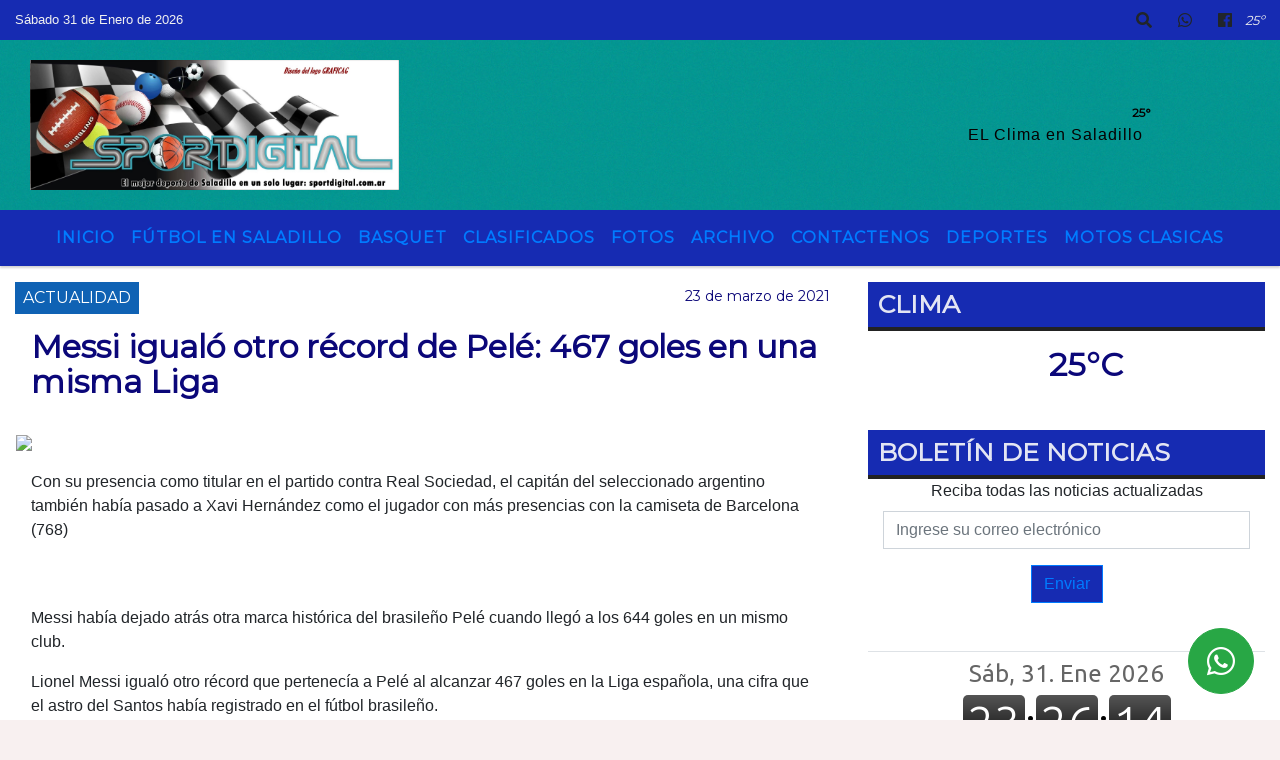

--- FILE ---
content_type: text/html; charset=UTF-8
request_url: https://sportdigital.com.ar/twitter.php
body_size: -293
content:
http://sportdigital5